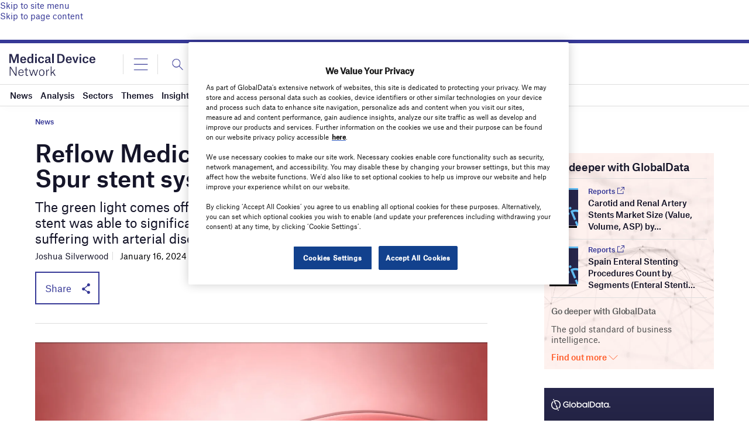

--- FILE ---
content_type: text/html; charset=utf-8
request_url: https://www.google.com/recaptcha/api2/anchor?ar=1&k=6LcqBjQUAAAAAOm0OoVcGhdeuwRaYeG44rfzGqtv&co=aHR0cHM6Ly93d3cubWVkaWNhbGRldmljZS1uZXR3b3JrLmNvbTo0NDM.&hl=en&v=PoyoqOPhxBO7pBk68S4YbpHZ&size=normal&anchor-ms=20000&execute-ms=30000&cb=8pmzmfntbxwr
body_size: 49348
content:
<!DOCTYPE HTML><html dir="ltr" lang="en"><head><meta http-equiv="Content-Type" content="text/html; charset=UTF-8">
<meta http-equiv="X-UA-Compatible" content="IE=edge">
<title>reCAPTCHA</title>
<style type="text/css">
/* cyrillic-ext */
@font-face {
  font-family: 'Roboto';
  font-style: normal;
  font-weight: 400;
  font-stretch: 100%;
  src: url(//fonts.gstatic.com/s/roboto/v48/KFO7CnqEu92Fr1ME7kSn66aGLdTylUAMa3GUBHMdazTgWw.woff2) format('woff2');
  unicode-range: U+0460-052F, U+1C80-1C8A, U+20B4, U+2DE0-2DFF, U+A640-A69F, U+FE2E-FE2F;
}
/* cyrillic */
@font-face {
  font-family: 'Roboto';
  font-style: normal;
  font-weight: 400;
  font-stretch: 100%;
  src: url(//fonts.gstatic.com/s/roboto/v48/KFO7CnqEu92Fr1ME7kSn66aGLdTylUAMa3iUBHMdazTgWw.woff2) format('woff2');
  unicode-range: U+0301, U+0400-045F, U+0490-0491, U+04B0-04B1, U+2116;
}
/* greek-ext */
@font-face {
  font-family: 'Roboto';
  font-style: normal;
  font-weight: 400;
  font-stretch: 100%;
  src: url(//fonts.gstatic.com/s/roboto/v48/KFO7CnqEu92Fr1ME7kSn66aGLdTylUAMa3CUBHMdazTgWw.woff2) format('woff2');
  unicode-range: U+1F00-1FFF;
}
/* greek */
@font-face {
  font-family: 'Roboto';
  font-style: normal;
  font-weight: 400;
  font-stretch: 100%;
  src: url(//fonts.gstatic.com/s/roboto/v48/KFO7CnqEu92Fr1ME7kSn66aGLdTylUAMa3-UBHMdazTgWw.woff2) format('woff2');
  unicode-range: U+0370-0377, U+037A-037F, U+0384-038A, U+038C, U+038E-03A1, U+03A3-03FF;
}
/* math */
@font-face {
  font-family: 'Roboto';
  font-style: normal;
  font-weight: 400;
  font-stretch: 100%;
  src: url(//fonts.gstatic.com/s/roboto/v48/KFO7CnqEu92Fr1ME7kSn66aGLdTylUAMawCUBHMdazTgWw.woff2) format('woff2');
  unicode-range: U+0302-0303, U+0305, U+0307-0308, U+0310, U+0312, U+0315, U+031A, U+0326-0327, U+032C, U+032F-0330, U+0332-0333, U+0338, U+033A, U+0346, U+034D, U+0391-03A1, U+03A3-03A9, U+03B1-03C9, U+03D1, U+03D5-03D6, U+03F0-03F1, U+03F4-03F5, U+2016-2017, U+2034-2038, U+203C, U+2040, U+2043, U+2047, U+2050, U+2057, U+205F, U+2070-2071, U+2074-208E, U+2090-209C, U+20D0-20DC, U+20E1, U+20E5-20EF, U+2100-2112, U+2114-2115, U+2117-2121, U+2123-214F, U+2190, U+2192, U+2194-21AE, U+21B0-21E5, U+21F1-21F2, U+21F4-2211, U+2213-2214, U+2216-22FF, U+2308-230B, U+2310, U+2319, U+231C-2321, U+2336-237A, U+237C, U+2395, U+239B-23B7, U+23D0, U+23DC-23E1, U+2474-2475, U+25AF, U+25B3, U+25B7, U+25BD, U+25C1, U+25CA, U+25CC, U+25FB, U+266D-266F, U+27C0-27FF, U+2900-2AFF, U+2B0E-2B11, U+2B30-2B4C, U+2BFE, U+3030, U+FF5B, U+FF5D, U+1D400-1D7FF, U+1EE00-1EEFF;
}
/* symbols */
@font-face {
  font-family: 'Roboto';
  font-style: normal;
  font-weight: 400;
  font-stretch: 100%;
  src: url(//fonts.gstatic.com/s/roboto/v48/KFO7CnqEu92Fr1ME7kSn66aGLdTylUAMaxKUBHMdazTgWw.woff2) format('woff2');
  unicode-range: U+0001-000C, U+000E-001F, U+007F-009F, U+20DD-20E0, U+20E2-20E4, U+2150-218F, U+2190, U+2192, U+2194-2199, U+21AF, U+21E6-21F0, U+21F3, U+2218-2219, U+2299, U+22C4-22C6, U+2300-243F, U+2440-244A, U+2460-24FF, U+25A0-27BF, U+2800-28FF, U+2921-2922, U+2981, U+29BF, U+29EB, U+2B00-2BFF, U+4DC0-4DFF, U+FFF9-FFFB, U+10140-1018E, U+10190-1019C, U+101A0, U+101D0-101FD, U+102E0-102FB, U+10E60-10E7E, U+1D2C0-1D2D3, U+1D2E0-1D37F, U+1F000-1F0FF, U+1F100-1F1AD, U+1F1E6-1F1FF, U+1F30D-1F30F, U+1F315, U+1F31C, U+1F31E, U+1F320-1F32C, U+1F336, U+1F378, U+1F37D, U+1F382, U+1F393-1F39F, U+1F3A7-1F3A8, U+1F3AC-1F3AF, U+1F3C2, U+1F3C4-1F3C6, U+1F3CA-1F3CE, U+1F3D4-1F3E0, U+1F3ED, U+1F3F1-1F3F3, U+1F3F5-1F3F7, U+1F408, U+1F415, U+1F41F, U+1F426, U+1F43F, U+1F441-1F442, U+1F444, U+1F446-1F449, U+1F44C-1F44E, U+1F453, U+1F46A, U+1F47D, U+1F4A3, U+1F4B0, U+1F4B3, U+1F4B9, U+1F4BB, U+1F4BF, U+1F4C8-1F4CB, U+1F4D6, U+1F4DA, U+1F4DF, U+1F4E3-1F4E6, U+1F4EA-1F4ED, U+1F4F7, U+1F4F9-1F4FB, U+1F4FD-1F4FE, U+1F503, U+1F507-1F50B, U+1F50D, U+1F512-1F513, U+1F53E-1F54A, U+1F54F-1F5FA, U+1F610, U+1F650-1F67F, U+1F687, U+1F68D, U+1F691, U+1F694, U+1F698, U+1F6AD, U+1F6B2, U+1F6B9-1F6BA, U+1F6BC, U+1F6C6-1F6CF, U+1F6D3-1F6D7, U+1F6E0-1F6EA, U+1F6F0-1F6F3, U+1F6F7-1F6FC, U+1F700-1F7FF, U+1F800-1F80B, U+1F810-1F847, U+1F850-1F859, U+1F860-1F887, U+1F890-1F8AD, U+1F8B0-1F8BB, U+1F8C0-1F8C1, U+1F900-1F90B, U+1F93B, U+1F946, U+1F984, U+1F996, U+1F9E9, U+1FA00-1FA6F, U+1FA70-1FA7C, U+1FA80-1FA89, U+1FA8F-1FAC6, U+1FACE-1FADC, U+1FADF-1FAE9, U+1FAF0-1FAF8, U+1FB00-1FBFF;
}
/* vietnamese */
@font-face {
  font-family: 'Roboto';
  font-style: normal;
  font-weight: 400;
  font-stretch: 100%;
  src: url(//fonts.gstatic.com/s/roboto/v48/KFO7CnqEu92Fr1ME7kSn66aGLdTylUAMa3OUBHMdazTgWw.woff2) format('woff2');
  unicode-range: U+0102-0103, U+0110-0111, U+0128-0129, U+0168-0169, U+01A0-01A1, U+01AF-01B0, U+0300-0301, U+0303-0304, U+0308-0309, U+0323, U+0329, U+1EA0-1EF9, U+20AB;
}
/* latin-ext */
@font-face {
  font-family: 'Roboto';
  font-style: normal;
  font-weight: 400;
  font-stretch: 100%;
  src: url(//fonts.gstatic.com/s/roboto/v48/KFO7CnqEu92Fr1ME7kSn66aGLdTylUAMa3KUBHMdazTgWw.woff2) format('woff2');
  unicode-range: U+0100-02BA, U+02BD-02C5, U+02C7-02CC, U+02CE-02D7, U+02DD-02FF, U+0304, U+0308, U+0329, U+1D00-1DBF, U+1E00-1E9F, U+1EF2-1EFF, U+2020, U+20A0-20AB, U+20AD-20C0, U+2113, U+2C60-2C7F, U+A720-A7FF;
}
/* latin */
@font-face {
  font-family: 'Roboto';
  font-style: normal;
  font-weight: 400;
  font-stretch: 100%;
  src: url(//fonts.gstatic.com/s/roboto/v48/KFO7CnqEu92Fr1ME7kSn66aGLdTylUAMa3yUBHMdazQ.woff2) format('woff2');
  unicode-range: U+0000-00FF, U+0131, U+0152-0153, U+02BB-02BC, U+02C6, U+02DA, U+02DC, U+0304, U+0308, U+0329, U+2000-206F, U+20AC, U+2122, U+2191, U+2193, U+2212, U+2215, U+FEFF, U+FFFD;
}
/* cyrillic-ext */
@font-face {
  font-family: 'Roboto';
  font-style: normal;
  font-weight: 500;
  font-stretch: 100%;
  src: url(//fonts.gstatic.com/s/roboto/v48/KFO7CnqEu92Fr1ME7kSn66aGLdTylUAMa3GUBHMdazTgWw.woff2) format('woff2');
  unicode-range: U+0460-052F, U+1C80-1C8A, U+20B4, U+2DE0-2DFF, U+A640-A69F, U+FE2E-FE2F;
}
/* cyrillic */
@font-face {
  font-family: 'Roboto';
  font-style: normal;
  font-weight: 500;
  font-stretch: 100%;
  src: url(//fonts.gstatic.com/s/roboto/v48/KFO7CnqEu92Fr1ME7kSn66aGLdTylUAMa3iUBHMdazTgWw.woff2) format('woff2');
  unicode-range: U+0301, U+0400-045F, U+0490-0491, U+04B0-04B1, U+2116;
}
/* greek-ext */
@font-face {
  font-family: 'Roboto';
  font-style: normal;
  font-weight: 500;
  font-stretch: 100%;
  src: url(//fonts.gstatic.com/s/roboto/v48/KFO7CnqEu92Fr1ME7kSn66aGLdTylUAMa3CUBHMdazTgWw.woff2) format('woff2');
  unicode-range: U+1F00-1FFF;
}
/* greek */
@font-face {
  font-family: 'Roboto';
  font-style: normal;
  font-weight: 500;
  font-stretch: 100%;
  src: url(//fonts.gstatic.com/s/roboto/v48/KFO7CnqEu92Fr1ME7kSn66aGLdTylUAMa3-UBHMdazTgWw.woff2) format('woff2');
  unicode-range: U+0370-0377, U+037A-037F, U+0384-038A, U+038C, U+038E-03A1, U+03A3-03FF;
}
/* math */
@font-face {
  font-family: 'Roboto';
  font-style: normal;
  font-weight: 500;
  font-stretch: 100%;
  src: url(//fonts.gstatic.com/s/roboto/v48/KFO7CnqEu92Fr1ME7kSn66aGLdTylUAMawCUBHMdazTgWw.woff2) format('woff2');
  unicode-range: U+0302-0303, U+0305, U+0307-0308, U+0310, U+0312, U+0315, U+031A, U+0326-0327, U+032C, U+032F-0330, U+0332-0333, U+0338, U+033A, U+0346, U+034D, U+0391-03A1, U+03A3-03A9, U+03B1-03C9, U+03D1, U+03D5-03D6, U+03F0-03F1, U+03F4-03F5, U+2016-2017, U+2034-2038, U+203C, U+2040, U+2043, U+2047, U+2050, U+2057, U+205F, U+2070-2071, U+2074-208E, U+2090-209C, U+20D0-20DC, U+20E1, U+20E5-20EF, U+2100-2112, U+2114-2115, U+2117-2121, U+2123-214F, U+2190, U+2192, U+2194-21AE, U+21B0-21E5, U+21F1-21F2, U+21F4-2211, U+2213-2214, U+2216-22FF, U+2308-230B, U+2310, U+2319, U+231C-2321, U+2336-237A, U+237C, U+2395, U+239B-23B7, U+23D0, U+23DC-23E1, U+2474-2475, U+25AF, U+25B3, U+25B7, U+25BD, U+25C1, U+25CA, U+25CC, U+25FB, U+266D-266F, U+27C0-27FF, U+2900-2AFF, U+2B0E-2B11, U+2B30-2B4C, U+2BFE, U+3030, U+FF5B, U+FF5D, U+1D400-1D7FF, U+1EE00-1EEFF;
}
/* symbols */
@font-face {
  font-family: 'Roboto';
  font-style: normal;
  font-weight: 500;
  font-stretch: 100%;
  src: url(//fonts.gstatic.com/s/roboto/v48/KFO7CnqEu92Fr1ME7kSn66aGLdTylUAMaxKUBHMdazTgWw.woff2) format('woff2');
  unicode-range: U+0001-000C, U+000E-001F, U+007F-009F, U+20DD-20E0, U+20E2-20E4, U+2150-218F, U+2190, U+2192, U+2194-2199, U+21AF, U+21E6-21F0, U+21F3, U+2218-2219, U+2299, U+22C4-22C6, U+2300-243F, U+2440-244A, U+2460-24FF, U+25A0-27BF, U+2800-28FF, U+2921-2922, U+2981, U+29BF, U+29EB, U+2B00-2BFF, U+4DC0-4DFF, U+FFF9-FFFB, U+10140-1018E, U+10190-1019C, U+101A0, U+101D0-101FD, U+102E0-102FB, U+10E60-10E7E, U+1D2C0-1D2D3, U+1D2E0-1D37F, U+1F000-1F0FF, U+1F100-1F1AD, U+1F1E6-1F1FF, U+1F30D-1F30F, U+1F315, U+1F31C, U+1F31E, U+1F320-1F32C, U+1F336, U+1F378, U+1F37D, U+1F382, U+1F393-1F39F, U+1F3A7-1F3A8, U+1F3AC-1F3AF, U+1F3C2, U+1F3C4-1F3C6, U+1F3CA-1F3CE, U+1F3D4-1F3E0, U+1F3ED, U+1F3F1-1F3F3, U+1F3F5-1F3F7, U+1F408, U+1F415, U+1F41F, U+1F426, U+1F43F, U+1F441-1F442, U+1F444, U+1F446-1F449, U+1F44C-1F44E, U+1F453, U+1F46A, U+1F47D, U+1F4A3, U+1F4B0, U+1F4B3, U+1F4B9, U+1F4BB, U+1F4BF, U+1F4C8-1F4CB, U+1F4D6, U+1F4DA, U+1F4DF, U+1F4E3-1F4E6, U+1F4EA-1F4ED, U+1F4F7, U+1F4F9-1F4FB, U+1F4FD-1F4FE, U+1F503, U+1F507-1F50B, U+1F50D, U+1F512-1F513, U+1F53E-1F54A, U+1F54F-1F5FA, U+1F610, U+1F650-1F67F, U+1F687, U+1F68D, U+1F691, U+1F694, U+1F698, U+1F6AD, U+1F6B2, U+1F6B9-1F6BA, U+1F6BC, U+1F6C6-1F6CF, U+1F6D3-1F6D7, U+1F6E0-1F6EA, U+1F6F0-1F6F3, U+1F6F7-1F6FC, U+1F700-1F7FF, U+1F800-1F80B, U+1F810-1F847, U+1F850-1F859, U+1F860-1F887, U+1F890-1F8AD, U+1F8B0-1F8BB, U+1F8C0-1F8C1, U+1F900-1F90B, U+1F93B, U+1F946, U+1F984, U+1F996, U+1F9E9, U+1FA00-1FA6F, U+1FA70-1FA7C, U+1FA80-1FA89, U+1FA8F-1FAC6, U+1FACE-1FADC, U+1FADF-1FAE9, U+1FAF0-1FAF8, U+1FB00-1FBFF;
}
/* vietnamese */
@font-face {
  font-family: 'Roboto';
  font-style: normal;
  font-weight: 500;
  font-stretch: 100%;
  src: url(//fonts.gstatic.com/s/roboto/v48/KFO7CnqEu92Fr1ME7kSn66aGLdTylUAMa3OUBHMdazTgWw.woff2) format('woff2');
  unicode-range: U+0102-0103, U+0110-0111, U+0128-0129, U+0168-0169, U+01A0-01A1, U+01AF-01B0, U+0300-0301, U+0303-0304, U+0308-0309, U+0323, U+0329, U+1EA0-1EF9, U+20AB;
}
/* latin-ext */
@font-face {
  font-family: 'Roboto';
  font-style: normal;
  font-weight: 500;
  font-stretch: 100%;
  src: url(//fonts.gstatic.com/s/roboto/v48/KFO7CnqEu92Fr1ME7kSn66aGLdTylUAMa3KUBHMdazTgWw.woff2) format('woff2');
  unicode-range: U+0100-02BA, U+02BD-02C5, U+02C7-02CC, U+02CE-02D7, U+02DD-02FF, U+0304, U+0308, U+0329, U+1D00-1DBF, U+1E00-1E9F, U+1EF2-1EFF, U+2020, U+20A0-20AB, U+20AD-20C0, U+2113, U+2C60-2C7F, U+A720-A7FF;
}
/* latin */
@font-face {
  font-family: 'Roboto';
  font-style: normal;
  font-weight: 500;
  font-stretch: 100%;
  src: url(//fonts.gstatic.com/s/roboto/v48/KFO7CnqEu92Fr1ME7kSn66aGLdTylUAMa3yUBHMdazQ.woff2) format('woff2');
  unicode-range: U+0000-00FF, U+0131, U+0152-0153, U+02BB-02BC, U+02C6, U+02DA, U+02DC, U+0304, U+0308, U+0329, U+2000-206F, U+20AC, U+2122, U+2191, U+2193, U+2212, U+2215, U+FEFF, U+FFFD;
}
/* cyrillic-ext */
@font-face {
  font-family: 'Roboto';
  font-style: normal;
  font-weight: 900;
  font-stretch: 100%;
  src: url(//fonts.gstatic.com/s/roboto/v48/KFO7CnqEu92Fr1ME7kSn66aGLdTylUAMa3GUBHMdazTgWw.woff2) format('woff2');
  unicode-range: U+0460-052F, U+1C80-1C8A, U+20B4, U+2DE0-2DFF, U+A640-A69F, U+FE2E-FE2F;
}
/* cyrillic */
@font-face {
  font-family: 'Roboto';
  font-style: normal;
  font-weight: 900;
  font-stretch: 100%;
  src: url(//fonts.gstatic.com/s/roboto/v48/KFO7CnqEu92Fr1ME7kSn66aGLdTylUAMa3iUBHMdazTgWw.woff2) format('woff2');
  unicode-range: U+0301, U+0400-045F, U+0490-0491, U+04B0-04B1, U+2116;
}
/* greek-ext */
@font-face {
  font-family: 'Roboto';
  font-style: normal;
  font-weight: 900;
  font-stretch: 100%;
  src: url(//fonts.gstatic.com/s/roboto/v48/KFO7CnqEu92Fr1ME7kSn66aGLdTylUAMa3CUBHMdazTgWw.woff2) format('woff2');
  unicode-range: U+1F00-1FFF;
}
/* greek */
@font-face {
  font-family: 'Roboto';
  font-style: normal;
  font-weight: 900;
  font-stretch: 100%;
  src: url(//fonts.gstatic.com/s/roboto/v48/KFO7CnqEu92Fr1ME7kSn66aGLdTylUAMa3-UBHMdazTgWw.woff2) format('woff2');
  unicode-range: U+0370-0377, U+037A-037F, U+0384-038A, U+038C, U+038E-03A1, U+03A3-03FF;
}
/* math */
@font-face {
  font-family: 'Roboto';
  font-style: normal;
  font-weight: 900;
  font-stretch: 100%;
  src: url(//fonts.gstatic.com/s/roboto/v48/KFO7CnqEu92Fr1ME7kSn66aGLdTylUAMawCUBHMdazTgWw.woff2) format('woff2');
  unicode-range: U+0302-0303, U+0305, U+0307-0308, U+0310, U+0312, U+0315, U+031A, U+0326-0327, U+032C, U+032F-0330, U+0332-0333, U+0338, U+033A, U+0346, U+034D, U+0391-03A1, U+03A3-03A9, U+03B1-03C9, U+03D1, U+03D5-03D6, U+03F0-03F1, U+03F4-03F5, U+2016-2017, U+2034-2038, U+203C, U+2040, U+2043, U+2047, U+2050, U+2057, U+205F, U+2070-2071, U+2074-208E, U+2090-209C, U+20D0-20DC, U+20E1, U+20E5-20EF, U+2100-2112, U+2114-2115, U+2117-2121, U+2123-214F, U+2190, U+2192, U+2194-21AE, U+21B0-21E5, U+21F1-21F2, U+21F4-2211, U+2213-2214, U+2216-22FF, U+2308-230B, U+2310, U+2319, U+231C-2321, U+2336-237A, U+237C, U+2395, U+239B-23B7, U+23D0, U+23DC-23E1, U+2474-2475, U+25AF, U+25B3, U+25B7, U+25BD, U+25C1, U+25CA, U+25CC, U+25FB, U+266D-266F, U+27C0-27FF, U+2900-2AFF, U+2B0E-2B11, U+2B30-2B4C, U+2BFE, U+3030, U+FF5B, U+FF5D, U+1D400-1D7FF, U+1EE00-1EEFF;
}
/* symbols */
@font-face {
  font-family: 'Roboto';
  font-style: normal;
  font-weight: 900;
  font-stretch: 100%;
  src: url(//fonts.gstatic.com/s/roboto/v48/KFO7CnqEu92Fr1ME7kSn66aGLdTylUAMaxKUBHMdazTgWw.woff2) format('woff2');
  unicode-range: U+0001-000C, U+000E-001F, U+007F-009F, U+20DD-20E0, U+20E2-20E4, U+2150-218F, U+2190, U+2192, U+2194-2199, U+21AF, U+21E6-21F0, U+21F3, U+2218-2219, U+2299, U+22C4-22C6, U+2300-243F, U+2440-244A, U+2460-24FF, U+25A0-27BF, U+2800-28FF, U+2921-2922, U+2981, U+29BF, U+29EB, U+2B00-2BFF, U+4DC0-4DFF, U+FFF9-FFFB, U+10140-1018E, U+10190-1019C, U+101A0, U+101D0-101FD, U+102E0-102FB, U+10E60-10E7E, U+1D2C0-1D2D3, U+1D2E0-1D37F, U+1F000-1F0FF, U+1F100-1F1AD, U+1F1E6-1F1FF, U+1F30D-1F30F, U+1F315, U+1F31C, U+1F31E, U+1F320-1F32C, U+1F336, U+1F378, U+1F37D, U+1F382, U+1F393-1F39F, U+1F3A7-1F3A8, U+1F3AC-1F3AF, U+1F3C2, U+1F3C4-1F3C6, U+1F3CA-1F3CE, U+1F3D4-1F3E0, U+1F3ED, U+1F3F1-1F3F3, U+1F3F5-1F3F7, U+1F408, U+1F415, U+1F41F, U+1F426, U+1F43F, U+1F441-1F442, U+1F444, U+1F446-1F449, U+1F44C-1F44E, U+1F453, U+1F46A, U+1F47D, U+1F4A3, U+1F4B0, U+1F4B3, U+1F4B9, U+1F4BB, U+1F4BF, U+1F4C8-1F4CB, U+1F4D6, U+1F4DA, U+1F4DF, U+1F4E3-1F4E6, U+1F4EA-1F4ED, U+1F4F7, U+1F4F9-1F4FB, U+1F4FD-1F4FE, U+1F503, U+1F507-1F50B, U+1F50D, U+1F512-1F513, U+1F53E-1F54A, U+1F54F-1F5FA, U+1F610, U+1F650-1F67F, U+1F687, U+1F68D, U+1F691, U+1F694, U+1F698, U+1F6AD, U+1F6B2, U+1F6B9-1F6BA, U+1F6BC, U+1F6C6-1F6CF, U+1F6D3-1F6D7, U+1F6E0-1F6EA, U+1F6F0-1F6F3, U+1F6F7-1F6FC, U+1F700-1F7FF, U+1F800-1F80B, U+1F810-1F847, U+1F850-1F859, U+1F860-1F887, U+1F890-1F8AD, U+1F8B0-1F8BB, U+1F8C0-1F8C1, U+1F900-1F90B, U+1F93B, U+1F946, U+1F984, U+1F996, U+1F9E9, U+1FA00-1FA6F, U+1FA70-1FA7C, U+1FA80-1FA89, U+1FA8F-1FAC6, U+1FACE-1FADC, U+1FADF-1FAE9, U+1FAF0-1FAF8, U+1FB00-1FBFF;
}
/* vietnamese */
@font-face {
  font-family: 'Roboto';
  font-style: normal;
  font-weight: 900;
  font-stretch: 100%;
  src: url(//fonts.gstatic.com/s/roboto/v48/KFO7CnqEu92Fr1ME7kSn66aGLdTylUAMa3OUBHMdazTgWw.woff2) format('woff2');
  unicode-range: U+0102-0103, U+0110-0111, U+0128-0129, U+0168-0169, U+01A0-01A1, U+01AF-01B0, U+0300-0301, U+0303-0304, U+0308-0309, U+0323, U+0329, U+1EA0-1EF9, U+20AB;
}
/* latin-ext */
@font-face {
  font-family: 'Roboto';
  font-style: normal;
  font-weight: 900;
  font-stretch: 100%;
  src: url(//fonts.gstatic.com/s/roboto/v48/KFO7CnqEu92Fr1ME7kSn66aGLdTylUAMa3KUBHMdazTgWw.woff2) format('woff2');
  unicode-range: U+0100-02BA, U+02BD-02C5, U+02C7-02CC, U+02CE-02D7, U+02DD-02FF, U+0304, U+0308, U+0329, U+1D00-1DBF, U+1E00-1E9F, U+1EF2-1EFF, U+2020, U+20A0-20AB, U+20AD-20C0, U+2113, U+2C60-2C7F, U+A720-A7FF;
}
/* latin */
@font-face {
  font-family: 'Roboto';
  font-style: normal;
  font-weight: 900;
  font-stretch: 100%;
  src: url(//fonts.gstatic.com/s/roboto/v48/KFO7CnqEu92Fr1ME7kSn66aGLdTylUAMa3yUBHMdazQ.woff2) format('woff2');
  unicode-range: U+0000-00FF, U+0131, U+0152-0153, U+02BB-02BC, U+02C6, U+02DA, U+02DC, U+0304, U+0308, U+0329, U+2000-206F, U+20AC, U+2122, U+2191, U+2193, U+2212, U+2215, U+FEFF, U+FFFD;
}

</style>
<link rel="stylesheet" type="text/css" href="https://www.gstatic.com/recaptcha/releases/PoyoqOPhxBO7pBk68S4YbpHZ/styles__ltr.css">
<script nonce="4a41xmPi9heCXYU3FEZxLw" type="text/javascript">window['__recaptcha_api'] = 'https://www.google.com/recaptcha/api2/';</script>
<script type="text/javascript" src="https://www.gstatic.com/recaptcha/releases/PoyoqOPhxBO7pBk68S4YbpHZ/recaptcha__en.js" nonce="4a41xmPi9heCXYU3FEZxLw">
      
    </script></head>
<body><div id="rc-anchor-alert" class="rc-anchor-alert"></div>
<input type="hidden" id="recaptcha-token" value="[base64]">
<script type="text/javascript" nonce="4a41xmPi9heCXYU3FEZxLw">
      recaptcha.anchor.Main.init("[\x22ainput\x22,[\x22bgdata\x22,\x22\x22,\[base64]/[base64]/[base64]/[base64]/[base64]/[base64]/[base64]/[base64]/[base64]/[base64]\\u003d\x22,\[base64]\\u003d\\u003d\x22,\x22w5pDAF9cHsOsNcKLDC9pKXDDpXXClw4Ow4vDgcKlwrNIbDrCm1h+PsKJw4rCiDLCv3bCocKHbsKiwpElAMKnAEhLw6xeEMObJz5ewq3DsUggYGhnw6HDvkIYwoIlw60kQEICdMKLw6Vtw7tWTcKjw5UPKMKdOcKHKArDo8OmeQN/[base64]/[base64]/Dvh/[base64]/DlsKyw7bDtyrCncOww5pvEnzDhklvw69DZkfCiRrDjcOmVGZYS8KHBsKuwo/Dqn5/w6zCkj7DvBzDiMOkwpMyf3/[base64]/DmUd4w6MCR8Kfwq3DhMOdI8OwwpnCisKBHkPCgm/[base64]/Dnz/CjzvDmzYDwpIuwpXDhxzDmglrIsOQw5jDsxjDuMK0aW7ChQlQw6vCncOZwoo6wrAuaMK8wrnClMKqeXptW27CiA0aw48Uwp5KQsKbw6/DjMKLw7YCw4ZzAmIgFEDCg8OvfgXDicOyAsKEXzrDnMONw67DicKJLsOXwphZVDISw7bDv8O8Xw7CqsOcw7DDkMOQwoQsbMK/RF46LX90AsOLe8KWdcKJXznCsRnDqcOjw6RkQCbDisONw4rDuTYDWMONwqV1w5prw6sTwpvCiXpMbSfDjFbDg8KXT8K4wql+wo/[base64]/U8KNwr9aG8KLaTjCmU4ww6JWwrTDlcOSw7bCj1nCosK9BsKTwoXCk8KPfiPDmsKuwqbCvD/[base64]/[base64]/Do8Oww452QcKCwoddwp7DrBfDtC8nw6sww5AkwqvDgihFw6sOaMK4fRhhdSvDhcK5RQPCvMOnwo9swpJow4LCpcOiw6NvfcOIw4Q/eTLCgcKEw6s2w54wccOJwpluLcKkw4LCgVjDl1TCh8OqwqF+IFsEw6hAX8KSc0EnwrcoPMKVwovCrHxtE8K6ZcK7JcKtMsOcbTfDnHrClsK0RMKuUWRKw7kgOwHDucO3wqsOdcOFK8Kxw67Co1/[base64]/ThnDucKIw6HDt8O5w4Rkwr5tBw7CghXDjBVzwqvDlHYnLU/DjnN4XT9gw5XDtcKXw4Nxw5zCocOzEsO4OsK+PcKEERFRwqLDvTvCnRvCoQjDs3DChcK/CMO0cEkcKEl1FsOUwpdBw5RUUsKEwrLDu0omWmYqw4vDiEBLVRnChQIDwq7CuyEMK8KCScOpw4LDtBNvw50Qw7bCn8Kow5zCuDgPwod4w6F6wpPDuhRGw40qBiE0wpszDcOBwrzDhUYfw4szO8ORwqXClcOwwqvClWJ/aF4yCwvCq8OgfH3DlhRhWcOeHMOew48Yw53Dk8O7JkVlS8KiJ8ORbcODw6I6wprCo8OuHsKnD8O/wopkVhQ3w4N9woU3YgNbQwzCpMKMNFfDtsKYw47CuBLDvcO4wrjDkhxKTRQ5wpbDtcKrADoew78VbxJ5IjDDqCAaworCosO6Fnk5ZkFSw6jDvCvDnj/[base64]/DksK7Az8lf0RgS2paSS1Hw6V6wpTCiT4yw5VTw58xwoU7w5IRw6gRwqc/w73Drw3CmgZrw4LDvV4PLyEZelg5wodHNRlQXm3Ch8KKw7nDrWvCk2TDpA/DlFsqLFdJV8OywoDDhgZKRMOow51Uw7jDpsOkw4ZbwrJkPsORA8KaGzHCo8Kyw5dvJcKsw7R7wrrCrnjDtMOSC0bCtFgKQwTDpMOKTcK0w4szwoLDlMO1w6PCssKGN8O7wpZyw5rCmivDssORw5PDlcKbwok3wqxbR05Pwrd0BcOpDcOnwpQzw4jCucOpw6M/MgjCgcORw7jDsAHDv8KhBsOVw7DDlMO/w4nDm8O2w7fDgzYDOkYnGsOibirCuhfCtlosflUiasOww7DDvMKTc8K4w5oLLcKiRcK7wpwww5VTQMK+wporwoTDuwckAFpHwrnCr03DkcKSF07CvMKgwqE/wrvCkyHDukMMw5AMWcKMw6Uiw44jMmHDjcOyw5E4w6XDuhnCn1xKNGfDsMO4EQwcwpcHwq5laSnDgBTDh8Kqw6Esw5fDuEw7wrU3woNBHU/CgcKYwq4VwoYUw5dPw59Sw7JRwrQZTDA6woPCrBnCr8OewoDCu0R9BcKSw4XCmMO2F1pLFRDCgsOAVCXDvcKodcKvwq/Dui9eJMOgwrM0AcOiw7xFF8OQEMKHQDB7wqvDpcKlwq3Ch1t2woRqwprClDfDnMKTa0F3wpFPwr9TADXCpMOQdEzCqAMIwoVXw4EYV8OXfS8dw6nCnsKyM8K9w7JPw5ZpXRwvXm3DgXUkXcOoT3HDtsKVYMOZeU4bCsOsE8KZw5/DnjbDs8OSwpQTw5J9PExyw63Cjg5oGsO/wolkwpfCl8KJUmkLw6jCr25Jw6zDkyBYGVfCpnfDvsOOSGB9w6/CuMOSw54uw6rDl3jCh0zCg2/DsFoPCRfDjcKIw5VTD8KhSgJMw78pwqwow73CrFI6MsOYwpbDscKKwpzCu8KLFsKpHcO/[base64]/DuVTCg3/CtQMRw5J9w6/DtMKCwr/CtMKPw6HDlUzChcKsLXTCusOXZ8Omw5QAL8OTNcOpw6UtwrE8dBzClznDsEx/ZsKwB2fCpAHDp3AMRAhxw4Amw4ZQwoQtw5bDilDDu8K5w48mesKpA0zCkwwJwrrDgcOSXWl7a8O7E8O8SkbDjMKnLj1xw68yEsKST8KJZ01HZ8K6wpbDpkcswq0jwpfCpEHCky3CsQUOYFDCpcO1wpPCtMORTm/CgcORbSEsEV4qw4nCrcKKNMKpExDCkcOwByNcWSghw4YUfcKgwp/CnMORwqdlQ8OiHFcMw5PCoy9cXMKZwofCrHsgRxxYw5XDv8KDGMOzw5HCiSxdOsKZYnjDtU7CngQ/[base64]/woPDv8Ogw5dUfMKFwrvCtMOHdcKtw7jDosKgwpPDrxYpEsKKw4VGw55aYcKWwpvClcOVbQ7CnsKUWifCqMOwXzjClsOjwqPClkfCpxDCosOUwp0bw6rCssOtbUnDny/CvVbCn8Orw6fDsU7DqnEmw5g5PsOUBMOjw7rDlSbDp0/DoxjCiRpxJAY+wpkpw57DhSIxWcK0CsOZw5FVXDURwpImW2HDny/DgMKKw73DocKgw7cowoNZwolIeMOcw7UZw6rDksOew68Fw4vCqMK8Q8O4bMOlXsOVLxEDwpgfw51TZcOfwpgec1jDoMKZFsONRTLChsK/wonDlAXDrsKuw7BNw4kywqYTwoXDoG9jfcKUKhkhBsK6w5IpLBAgw4DCgwHCrmN/w53DlFPDqEHCuVd7w4U7wqzDn2BVKD/DvV3ChsKfw51Kw5FENcK8w6jDiV3DpsKOwpkdw4vCkMOAw4zCoXvDu8K4w7EAa8OLbTXCjsO4w4lgZ3hzw541UsO/wp3CvVHDq8OSw7jCrRbCo8OfYlHDrXbCnzHCrhxNP8KZb8OrYcKODMOIw7NCd8KbcWVLwoJxHcKOw5XDiRdePzkicXMDw6LDhsKfw4RoaMOnNj4UUyAjdMKjEgh+LAYeKTR9w5cSB8OxwrQMwoHDrcKOwodeYHoUEMKlw65Awo/[base64]/[base64]/Cll4PDmLCo8K2D8KGw7vDkkoowoEMw5kUwpfDjBU+wq/DvcOLw79DwoDDgcOaw5tIV8KGwqzDpTkVQMKWNcOBCR5Mw6UDVmLDucKeb8KAw7UbQMKlYFLDj2DCqMKYwo/Cu8KYwptUP8K/[base64]/[base64]/wpDCvcKbwrs4SMK7dknDqcKhXcKsY8OCwqjDnSJuwolIwrMPUsKGLzfDicKzw4jDp2fDucOxwo7CnMK0bRA2w4LCksKpwrPDtUN7w6h7UcOMw6EhCMOEwpc1wpZlXFpkbgPDiRh2OWpyw4xww6zDpsKFwqPDoyZUwr9kwrg1HF85wo3DiMOEAcORR8KAaMKvdzATwot/w7XDgHLDuxzCmHUQJsOAwqBZTcOtwoxzwqzDoVLDoW8hwq/DmsK8w77CjMOUS8Otwo7Dk8KZwpxiYMKQVA9vw4HCucORwq7CglsOBxENN8KbBlDChcK0eAHCjcOpw7TDmsKnwpvCq8OTbMKtwqTDnMO3MsKGGsKDw5AWSGTDvGVxS8O7w6jDmMKrBMOPS8Kkwr4NShvDvg/DgA8ffS8gKXk3EAA4wrMvwqBXwqnCl8OkJ8Khw6/[base64]/RW7DjCBfNsORWCPDq8O4wq94OCsowpkXwqUYKn/CrcKBcCtXMU0hwpHDs8OQPzPCoFfCq38GZMOYUMKvwrsIwrvClsOzw4HCgsOFw6kdM8KVwrFFGsKTw4/Cmh/CgsKPwrjDgXgIw5zDnkjCrzTCk8KOJSnDsXF9w67CgFQKw4DDo8K0w6XDvzfCgMO4w69dwrLDqX3Cj8KCfC8Nw57DjDbDnMOsVcKPacK6L0jDqA1BLsOJbMOFC03Cj8O6w7M1HUbCrhkbW8KVwrLDncKBMMK9MsOxPcKvw5vCok/DukzDusKvbsKhwqF2wpvCg0pddmjDj0vCo3Z/V0lFwqDDrF/CrsOGCzvDmsKLe8KGXsKAUWHDj8KGwqLDtsKOLzDCiybDmDUSwofCgcKew4XDi8KvwoBhRTvCgcKjw7JdE8ORw4fDrSnDpsOAwrjCi0h8Y8OMwooFI8KNwqLCkFZcOF/CoEgTw5/DuMKqw4sNfBfCjEtSw6jCu1UpJkHDpktCYcOMwodOIcOYYypQw4nClsKXw7jCh8OIw6XDoH7DtcOJwqzCtlzDtcKiw7TCjMKbwrJQNGbCm8KGw7/Dp8KaKjsAWl7Dq8ONwokSccOAIsOnw6oTJMKGwoZdw4XCvcOhw73DqcKkwrvCu3zDgw/CoX/DuMOYWMOKdcOsLsKuwrXDt8OMdXDCu0Jswp8ZwpIGwqrDh8KZwr5swpvCi3FxVlI9wpsTw73DtgjCvBBVwoPCkj1xE3DDmFZIworCsm3DkMOnQzw/O8OrwrbCtsKAw7wBbsK1w6jCihXDpSvDvgAEw7Zrb3EHw59nwoBZw58hMsKVaSPDr8O0RQPDoELCqQjDmMKWTQ4fw5LCtsOtbhXDscKDYsKTwpAyUcO+w7BqQX59UhQCwpPDpMOkc8K9w7HDosO/fcOPw5RhBcOiJHPCi1rDqTfCosKXwp3Chw0/wphHDsKHMsKkDsKeI8OHQRbDt8OXwow8HR7Dtx9Pw4DCkQ5Dw7cYVnlqwq0mwoBNwq3ChsKeeMO3cx4owqk9CsK4w53CgcOLdjvCr103wqUmwprDtcKcQ1TClsK/[base64]/DtcOHa8O3OsKgw6/Ck8KqwrMew5bDs8KmO8O8w6p8w599YTUPIjgwwoPCocOZBF3DhsKBE8KMFsKHCV/[base64]/Cp8K4VsKRwqsQISsrIMOWw6pUL8OawqfCmQDClMKgGyTCiXTDqMODJ8KEw5TDmsKqw7Myw4Mqw60Kw6BSw4fDiUwVw7rDgMOkMkcKw54Wwo9Ew5Izw4cTDsO5wqPDuwBARMKJC8O9w7TDp8KQFDbCpW/Cp8OFJcKAfEDCtcOvwo3DlMOZQnnCqnwUwrQ6wpfCmF8MwqM8XV7DpMKKGcOKwqjCohYPwqgECyfCtALCmhAlFsKjcDTDrWTDgkXDu8O8e8KqdBvCisOWBXkRXsKtKGvDrsK3FcOBQ8OBwrgbbwPDisKLPcOMF8K/wrnDt8KJw4XDt2PCgQMqPcOtekLDlMK/w6kowr/[base64]/CsE48P8KvWcOWOTNhPyLDhVo1w5cJwrHCs2ZXwpIXw7t/[base64]/UkHDgsKRw5NIfyzDr8Ovw4PDhMO4w6FkEk/CoTTChsK2DGVADsOEK8K6w47CscKXGVQBw50Gw43DmMO8dMK1f8KWwqw9Zl/DvngZQ8Oaw5Ryw4HDmsOyQcK4wrvCsQBZQznDssK9wqjDqjvChMO+P8OjDMOaQS/DlcOhwpnDiMOzwpzDrsK/EyvDqBdMwoIkdsKRYMOjDi/ChjEAURgIw7bCsWIdczB/ZcKIJcK7wqc1wr5SZcOoEC7DkwDDhMKXUGvDviFmFcKrwobCtlDDmcKYw6J/cAbCkcOhw4DDg08jw5zDn3bDpcOMw47CnR3DnFHDvMKEw6hyD8OHGcK0w648flHCmGw7a8Owwq02wojDjD/Du0XDoMO3wrfCjlPDrcKPw4XDrcKTZ3xPT8KhwoTCrsOMZHzDm3vCm8KIWFLCmcKUeMOBwpXDhVPDksOEw67Ckishw71cw73CrMOdw67CoEFPIy3DmnjCuMKYHsK1YwNLYlcsYsKiwqFtwpfCn2U3w7Vdwrp3EkUjw5ohGgPCl3HDlQVow61Vw7vDuMKTeMK4UA8bwr/DrcO7HB9Kwpcow7ZoXxvDssOXw7UKXsO1wqnDkyZQG8Ouwp7Dnmt8woxtI8OBc2jCgH/DgMKRw5R6wqzCtMKsw7jDosKlflDCk8KIwoxGHsO/w6HDoWERwrEeGDQCwrBNw5fDkcO7dzQVw4h2w5XDpsKVHcKew75Xw6EHCcKywoohwpHDjDBQCB9tw5kXw7jDpcK1wofDrmwywoVPw4bDgGnDhcOCwpA8EcOXDxbCgHchXlrDjMOzLsKAw6FhYGjCq0Q2fMOHw7zCjMKhw6rCpsK/wprCr8O/Dj/CpsKRUcKWwq/CrzZdEMO4w67DhMKkwqnCnhnCj8O3NBJKNsOWSMO5YDxtI8O7DiXCpcKdIDIBw509dGdowqHCvMKVw4bDoMOKHBNZwrFWwpMlw5DCgCQnwppaw6TCu8OUSsKJw7bCoXDCosKBbzAzfMKEw7HChmUZZAHDq3zDszxXwpbDnsKsQRzDoTgBDMO3woDDj2jDgsKMwrd/w7xOAhR0AH1Tw5HCh8K1wplpJUjDlzfDq8Oow4jDsSPDrcO4OgXDvsK2I8KYRMKMwqfCgALCtcK/w7nCnT7Dm8O5w4XDvsO3w7Rtw4V0QcO7enbCo8KlwrLDknnCvsKZwrjDjA0DY8OSw5TDolTCmlTCucOvPk3Dm0fDjMObXVvCoHYIQcKGwqbDjSUbUjfDsMKSw743DWcQwrjCiB/DpmUsB3E4wpLDtTkiHVNlOiLChXJlw5LDmn7Clx/DncKewqLCnW4ewrYTXMOtw5TCoMKvwoXDkRgSw5Fxw7nDvMKwJ34bwqbDuMOPwrnCui/DkcOrOTFtwqdATxIlwp3DgxAsw5FYw44dVcK7dAYPwrdadMOjw7QINcKHwp7DvcOBwrsUw4bCicO0RcKHwojDhsOMIcOpU8Kew4Adw4jCn2J7FW3DlwszAEfDjcK1wrbCh8OjwqTCnMKawo/CkF95w4nDuMKIw7/DqRp9MMOUVggQURHDkTfDuGvChMKfcsKmTjURPsOBw6h3dcKqNsK7wqBNRsKTwoDDqMO6wpUaWi05Xmh9wrDCiAZZLcKaIXvDscOqf0XDly3CksONw7oBw7vCksOAwpEhKsKfw7cCw43CszvCj8KDw5Ywb8OaRTbDmcOTGgMTw7pNQ2/ClcKMw5zDj8KPw7UGfsO7JWEBwrotw6tywoXCkW4iG8OGw77DgsK5w6jCt8KdwqPDkSErw7vCi8OEw7RnKMKKwqV8w7XDkkrDhMKew5fDuiQow5cTwo/[base64]/SHHCmcOPw53DiCJ6L8KRwqUmwrFASsOKBcKBwoRAKHAAKsKFwpnDsgDCkREewrd1wo3CvsKEw5o9TnfDoENKw6A8w63DrcKKaGoLwpPCoDACOFFXw5HCm8K/NMO/w67Dh8K3w6/Dl8KPw7k2wqFKGzlVc8KtwqvDgwMcw7vDisK2OMOHw6HDhMKUwq7Dv8O1wr/DocKWwqXCkx7DkW7CtMKLw5tKZsOswr4DNFDDvyMvHivDkcOvUcKsSsOtw6DDpyNZdMKXFWnDmsK2DcKjw7NYwoNmwptUPsKAwqVsdsOBWARJwqhww6jDvTHDpnADN3TCq13CrDtjwrlMwqzDklpJw4DDmcKHw74oAQfCvUnDk8ORcEnDkMO/w7dOPcO/[base64]/CvcOCwoJTwrgvwr01wrPCsATDocOQXR/[base64]/DpMOEfsKHWcKlDMO7FMO8Z8OtLcOCw5PDmSIWScKcXHAhw7jCvzPCicO2wpnCkBTDiSx6w60Rwo3CoEcqwpTCpsK0w6rDnkfDrinDlRrCpBJGw5/CnhcXKcKuARbDvMOkBMKkw4zCizdIYsKhPXPCo0/ClSoVwotDw5nCqRnDuFHDlFfCglQlTMO1LsK0IcOkQybDjsOsw6hQw5nDkMOVw4vCvcOowrXCusOAwp7DhcOcw7A7VFZ1aHPCjcKQFzl5woIwwr0zwpzCgCLCpcOiI03Cni/Cgl/Cvn1pdAXDvgpdUBYbwr0Dw5QnZwPDpcO3w7rDnsO7Hh9ew6VwA8O/w7U9wpt2U8KZw4TCpi4/w59jwo7DpmxDw5puwpXDjW/DiwHCnsOKw6jDmsK7c8O0wo/DvXA5wpEYwqZjwrlwZMOaw7ldBVYvUwTDijjCqMObw7vCtzHDjsKIRznDh8Kgw7jCpsOpw4bDusK3wqo4wo4+wqdWMRhXwoIzwqA+w7/Do3TCoyBVKRpZwqLDugtyw4DDpsO3w7/DgSMZbMKJw6oOw7bDvsOBZ8OaaDnCnyLCozfCnxcSw7ZtwpfDtTx/QcOoTsKkdMOEw5JtOGxnOh/Dk8OBZnlrwqnCmljDqBXClsKNccOPw7AFwrxrwrMkw5DCjSvCpxdUaEUqfkbDgg/DgDvCoApuI8KXwotcw6nDiX/[base64]/[base64]/Ch1Atw5jCmcKcwqUBOsKQLhjDtMOaWWjCpm1+w6kJwrowX1DCiyxYwrnDrcOrwoBow7c8w7/Dsk5NG8OJwpgmwocDwpkiTifClmzDsSJMw5vCm8Kxw6jCjnwRwpNFHh/[base64]/AsKVUcO9wqTCpHPDhcOKw6LCi0nCq2vClDHCnxPDgMOOwpIsD8OjMsKbK8KAw5F8w4xNwoYqw7dZw4UMwqpkAltsKsKcwq8/woXCsCkSLDcPw4HCukJnw4E8w4dUwpnCtsOTw5LCvw5gwo4zLMKweMOWYcKofMKIElrDiy50cURwwqLCvcOPW8KJNQXDp8KhRsK8w4YlwpzCoV3Cj8O+wpPCmjfCv8OQwpLDkUXCkkrDkcOOwprDq8OCO8O/NsKBw6RVEMOKwpwWw4zCkMK7XMOLw5bCkXYqwoXCsjUnw4IowqPCpkhwwpfDvcOXwq1pJsKzLMOafmvDtgVJDD0gXsOmIMKmw6Y6fBLDtT3Djn3Dm8Opw6fDjhgfw5vCqX/Cp0TCrMKBFMK/a8KtwrjDpsO3cMKAw4bCsMK2LsKbw7R0wrgpGMKiNcKJQsOxw4woelbClMOqw7zDs0FYPV/CjcOof8O7wohnJsKYw4nDtcO8wrjCksKbw6HCnw7CosKuZ8KcOMOncMOvwrk7FMOBw74mw6h3wqMlS3TDgsKLbsOeCD/[base64]/Cj8OHTMKuBcOewoXDjCbCnSzCsgRUw7www5nDpWIaCRJlD8KgZBxYw7jCp3HCksO0w416wpHCi8KZw7TCkcKww48nwpvCiGpSw6bCosKlw6/DosOJw6fDqAgKwoNyw4LDhcOLwpTDn2TCksOZw619FT04JVnDrWh0URDDrEbDnVdcZcKgw7DDpUbCkgJMYcKZwoNUEsKQDRzDqMKEwqBDPMOjIxbClsO7wqfDmsOvwo3CkRfCnV0Faj4nw6fDhsOVFMKOMxBcMsOvw4JVw7TCi8O7wq/Dh8KnwoHDrcK3AF7CgUQJwpJLw5jChMKdYxnDvC1nwoISw67DksOtw5XChX8ZwofCjCQ6w6RSKVvDgsKPwrPCksO8IhJld1JvwobCgsOGOHzDmz9ow7HCg0hzwrTDu8OZQ0rCmzPCp3/CpgLCjsKkXcKswqIZCcKDfsO1w5UsXsO/wqggIsO5w4kiZ1XCjMKyasOXw6h6wqRYKcKawoHDg8OgwrvCm8KnagcpIVdywo8JW3XCsH5ww6jCp3xtUEHDnMKAByh6G3/DrMKdw6omw7nDuBbDknfDh2LCisOSaTkoOk17BHcATMK0w61GcygIesOZRMOQM8OBw5M2fU89Ty1WwqTCgcOCeGI4G27Dp8KBw7EPw7jDvQR3w5MBXlcbXMKiw7AKK8OWHEVMwo7DgcKxwpQIwo4nw4UDE8OMw6PDhMOpZMO/entnwqPCvsOAwovDsFzDjiHDmsKGEMOgN24fw7TCrMK7wrMEDlV3wrbDo3PCqsODVcKgwoJJfA/DmB7CtH1rwqpQBw5Dw6dMw4fDm8K3GkzCnUTCuMOnThzChy3DjcOpwrZfwqXCt8OyJ0TDj1IRFh7DscO5wpXDisO4wrh1dMOKZMK7woFLHBQBYsKNwr5zw4FdMWcjCRIOIMO+w6kVVTcgbGzCqMOGKsOPwovDtGfCvcKPYB/DriDDilcEaMOBw6ZQw7zCi8KfwqpPw4xpw7AuNW4QLUUyb07DtMKgMsKzbi45LMOpwqM7SsO8woZjccK4ADlOw5FIF8OiwoPCj8OZeTsgwr5kw6vDkjXCqsK1w4FiNA/Cg8Kmw6DCiXFwA8K9w77DnkHDpcKqw44Cw6xrPVrCjMK1w5PDiVDCrsKfc8O1SBBTwobCpTgQTCgawpF4w5bCkMKQwqnDjsOlwpXDgGXCnMKnw5JHw5xfw5VhQcO3w7fDuR/DpiXCjkBLG8KnasKsAjIXw7o7TsObwpQvwpFtTMK4w6ZBw79+C8K9w7lnPcKvGsO8w6lJwrkGGsOywqNOMDpxdWZ8w4gwJhrDh29awrzDk3zDksKEeC7Cs8KWw5DDhcOpwpomwpN3Kg8/GjduMsOBw6EdZ24Pwp1cXsKuw5bDksOCbzfDqcKKwqx1JAHCsRUxwrlTwqBqb8KxwpvCpgk0RsOqw4kswpzDohnClcKePcOrGMOcG2/CogXCusO4wq/[base64]/Dh386dWY5wpNDw4t9F8KoPcKpHmbCssKadMOKBcKWc3XDhUpgMB1QwqBTwrM9PGo/H38lw6DCqsO7HsOiw63DtsO7XsKowqrClxwdVsKFwrkswolQdX3DvWPCj8KGwqLCtMK2w7TDk3FSwoLDn2Jow4IBbThKYsKhKMKTPsK3wq3CnMKHwofCnsKzXEgew6NnMsKywrDCmyZjSsOxWsOhA8OFwpTCj8OPwq3DsG0/E8KzNsKAXEwkwpzCjMOHAMKnYMKhQ2gxw67CqwsiJggUwovCmBDDrcO0w47DnWnCu8ONJwvCkcKhE8KYw7XCuE9oWsKtMMO/[base64]/CjsKow7FPZFUbKHnCvi3Cn1zCl8K3wrLDosOOBcODVsOvw4oBJ8OIw5Ncw60rwrZ4wpRcNcOVw6DChBLCmsKnSzQCesK4w5XDiQdzw4BeYcKdQcOvfx3Ct0JgFl3CugRpw7YgWMKBUMKVw6rDtS7CkGfDscO4KsKqwr/DplLClk7Cv2jCqDdEeMKfwqHChiAKwr9dw5HCiGNbJVgXHCUnwrvDojTDo8O8UDTCucOlGyl8woUzwqsuwoJ8w63DjVwRw5zDuRHCmcK/N0TCtgAuwrnClioDJF3CrhUGdcKOSgDCmnMJw5TDs8KmwrofdH7Cv1gNG8KKSsOuwobDthLCvRrDu8OYWMOCw47ChsK4w6BdASnDjsKIfMKvw7R/IsOtw78cworDmMKbHMKow4VWw4c1fsO6Lk/CrMOTwr5Nw5fCrMKRw43DnMOTOQXDmcKFERrCpmjChWPCpsKHw6sGSsOzdk1hNlhNZG03w7nDojcgwr3CqXzDj8Ktw5w+w5DCpi0IeDHCu1kVFRDCmhg6w4UYOjPCuMOYwpDCtCt0w7lmw7zDvMKlwo3Cr3nCncOJwqdcw6bCpcOtOsOFJAlSw5M/BMK2aMKWQzkecMK0wonCoBbDnFJ5w5lPccKGw63DncO8w6VDRMK3wo3Cgl3CoEMaRU8kw6BjPHDCrsK/[base64]/CtF/CpgbCssKOTcOrw5DDji9ew6tMw48swrNqw7Fkw7xcwr0VwpjCtRrDiBrCtwXCjWR1w4hdT8KNw4FyczUeBjI+wpBrwoo6w7LCmmBaNsKaX8K0U8OAw7HDmHtZTMO8wr/Cs8KKw4rCm8K4wonDuXsDwoY/DzvChMKbw7RBGMKxUW1wwoQ6dcOUwrrCpEI3wo/CjWnCh8Oaw51TOBnDn8KZwoUkRnPDtsOZAcKaSsK+w7Uyw4UFcA3DmcOtAMO+GMOpb1DDtQJrw5DCk8KHTGXCkUvDkTJVw5LDh3IPJsK9N8KKwp/DjUESwrfClB/[base64]/w6PDucOeYzoDe8ODwoXCv07Cu8OYQsK5wpLDi8Obw5/[base64]/w45PwrHDr8ObT8KTYcOAa3krwqbDhMKGw5DCiMOOwpJbw53Cv8OXQ2IoHsOcCcOkAUUtw5TDgMOrBMOmYzgSwrvCjVnCkVAGKcKOXRh3wr7CvsOYwr3Dq1oowpdDwqzCrybCiwXDssOXw5/CvFthYcK8wqXDi1TCuRkrw41RwpPDtsKzIQtsw54HwoLDrsOow5xQPUDDsMODHsOJM8KWEUoeTgQ+QMOdwrA/KwjCh8KMZMKGesKYw6PCmcOzwoxsGcKqJ8KiZ3FsfcKHTMK6GcO/[base64]/DphLCqD/Cp8OVw5oCKCTCrcKpw7/Cqj3Dl8KMDMO2wpYQE8OmGF7CvcKEwrHDqUzDh0I+wp5iClI8d1QawoUfw5TCsGJMPsKIw5VmLsK6w4TCoMOOwpfDtSlPwqAVw40Pw4hsVWTDqCoJfsKdwpPDnT3DpjRkA2/CpsKkDMOiw4jCnn3Cri9kw7o/wpnDiw/[base64]/CpHlGwojDpWrDpsOjfF9JwqYxL3A4wpJGUsKnSMOGw79YBMOtIATCogkPNR7DlcOCPsKxUAs8QBvDt8OwNUbCk0XCj33CqjgjwqHDhsO8XcOyw7bDvcOTw6jDkmAww5zCuwbDky/DhSl7w4EFw5DCvsOAwr/[base64]/wq3CvcKJw6shwpN0wpZzw4xnwpbCj1/Cv8KsA8KYXFo4XcKvwpF7YcOiNwdWesO1bAfDlD82wr4UbMKILULCkSHCrsKmPcOEw6TDulrDsCHCjlxibMOSw6XCgEdDcFPChsKNJcKlw6cNw518w73Dg8KjEHQCKGZoBMK5VsOBecORQ8OydBFQDBlEwroAecKqZMKIS8OUwo/DhsKuw5F0wqXCswZhw5UUw77CksKfYMOTE0IZwoXCuxsEZE9DQw8Cw5oETMONw5bDvxPChFfCuUYnLcOlJsK+w6fDjsKVUw3Dg8K6TGHCh8O/XsOIFDw8ZMOjwqzCssKbwoLCjEbCocO/I8KBw4rDisKXUMOfK8Ozw49OC0AZw5HCg0DCpcOHY1vDk1TCrV09w5vDiGlOI8KlwqPCrH/DvChOw6kqwoDDkmHCuBrDi3jDrMK9CMOvw61gbMKjIV7Cp8KBw57CrVVVD8OkwrfCuGrClFIdG8KZVS/[base64]/CvnRlIsKkS8KWwpttGzjCqSQewr4FJcOwwrx5KV7DlMOxwrIhaXgRwp3CpHoPB1QNwrZIesKHc8KPESd8G8OrGXzCn0DCvR45PxFbW8OswqXCgGFTw4wNLlgswp5ZY2DCoxHDhsKQakMHZ8OABcOJwpg/wqrCosKXenJ+w43CsU1Ywq8oCsO7WisQaTgkcMKIw6/CgsO5wojCusO0w4wfwrhwUl/DkMKAbUfCvxFawrVbYMOewq/Cr8KFw7TDtsOew7Yiwoslw7/Dq8KbCcKGw4XDvk5HF0zCjMOowpd5w7Umw4k8wrXChhcqbCJCHmZFa8OWL8O8CMKFwq/CncOUNMO2w4gZwrhIw44vOzvCsE8GcwjDk0/Ct8Kdw5DCoF9xX8O3w4PCncK/VcOJw4zDuXxmw6bDmGVcw5x5JMKGOl3DqVlkWsOmDMK8KMKQwqIcwqsIWMOiw4TCrsO2a0HDmsK1w6HCmcK0w5tSwqgBdVIJwq/CvUZaLcKVU8OMV8K3w6RUbR7CpBVJDzYAw7vDj8Kfwq9gSsKscSZKMV0jS8O/CBMfOMOtXcOHGmIHW8Kew7TCmcOewr7CscKabRfDjsKkwqzCmC8GwqpYwpvDqBzDin/DksOnw4vCpUASXm4NwqR7Jg7DinTCm2VOD1Z3PsKHbcK/wrfCrz4+KRPCs8KSw6rDvC3DksOIw4rCqiBkw5sacsOuAFxgbMOVLcOPw5vCn1LCiEoGdDfCv8KeQDtCb1pow5/DjcKSNcOOw69bw5oTKS5ibsK5G8KmwrfCocOaAMOUw6xJwp7Dl3DCuMKpw6zCogMdwqYewr/Ds8KuFzFQBcOFCMKYXcOnwpRQw7snAyfDvld5Y8KWwoEwwr3DqirCpRfDrTHClMOuwqPCoMOWdhcIUcOMw5fDrsOnwo7Dv8OqKj3DilbDncKuXcKCw55Pwo7Ct8OGwpx8w7JSZHcMw5/CqsO8NcOOw6tiwoTDumnCqTLDpcOVw7PDlcONfcKhwoQ1wrrCk8OFwpNiwr3DrS3DijrDh0A0worCuUTCsgRsdsOpasOqw4JPw73CiMO0aMKSFkB/[base64]/CqT3DpcOUw4I1wp9IwpbCsi7CnTMsMMOXw7jCoMOWwpAWZcK6wqXCtMOpFwbDrwTDs3zDpFETWFbDmMOjwqENPyTDo051OHQ/[base64]/[base64]/[base64]/Ctm83Inwow6lsw7nCjcOwWylYw5szN1ciOnYQGyLDhcKkwr/DhEPDqkVRBRJHwovDomvDsArCu8K6AlLDvcKofijClsKaKjsgDyxVPXRkI23DvipPwoxPwrNWMcOjQsKXwpHDshdpLMOaQW3ClMKlwovCk8OrwqfDt8OMw7nDryjDosKhE8K9wqZNw4TCmU7DkV/DuHIfw5lURMODOVzDucKFw7xhTMKjEGLCvwwWw6PDiMOPTcK2w51hBMO4wplrf8OYw48BCsKFH8OgYCZ2wr3DrDjCsMO/L8KrwqzCoMORwq5Qw6nCqEXCkMOow4rCuFjDlcKLwrJkw7zDsEoHw7l+BCTDhMKWwrvCuS41YsOobsO4IlxUBUPDg8K9w5PCgsKUwpxswo/DvcO6QSU6woDCl2rCnMKswp8KM8O9wqjDnsKeEy/DicKfZ1nDnDNjw77Cu34cwpsUwo0jw5M9wpTDoMOLGMKqw4Rcck8BX8Orw4l6wowQWyRNAlPDsVLCrl9Cw4PDm2JQFXsnwohAw47DqMOrKMKew4jCjcK0GMOwKMOkwpEyw6PCg08HwpNfwrVhKcO4w4/[base64]/[base64]/Cul4Kw7/[base64]/[base64]/CnMOIwq1VwqwJwq/DvMKzw7Itw4VTwqvCtcKlw53CixbDjcO6UnJyGEUywpEaw6M1RcOVw6HCkUA8PUnDk8KVwpNrwokEPcKfw7RrcVDCnBBUwoNzwpfCnCzChhw3w4fCvUrCnTvCv8O/w6s/Pwgxw6xHP8KEIsKiw6nCpx3DoBPCmWzCjcKpw6/Dt8KsVMOVFMOZw4BmwrYIN2UUQMOqTsKEwqY5Sg0/End5V8KdNW8nagzDl8ORwpwhwo0MGBTDrMOCdcOZCcK/wrXDqcOMInVlwrfCkCNUw45YJ8KiDcKewo3DviDCusKzacO5wrR6SCnDhcOqw55+w4E+w6jCscOVbcKTM3ddZsO+wrXCtsOgw7UEfMOxwrjDiMK5RnZ/R8KIw7AzwporR8OPw7Q8wpJoU8ORwp5fwqtvUMODwoMKwoDDgXXDiAXDpcK1w5ZEwonClSvDhGRBYcK3w5lCwqjCgsKQw5LCrk3DjMKjw6FWADXCg8Oaw6bCr1DDl8O2woPDvR/CqMKdJcO7X0ZtAEPDvTPCncK/d8KsFMKcSE9SUwx9w4E4w5XCpcKQF8OLUcKHw6pdBSwxwqlyKXvDpjBGdnDDsCHCrMKJwqbDs8K/w7VSNQzDvcOUw6HDoUklwqEeIsKQw6TDmjPCliNSF8Onw7s9EmA2IcOcKsKaUCzDt1DCoSYkwo/DnyFvwpbDjDpKwobDkQR1fSAbNG/CpMKQBDtdUMKkIwJbwqELcjwlbmtTKSIAw7PDkMKLwoTDi0rCog99wptjw6XCk1HCpMKaw6cNBAg8G8Oew4nDoGtow7XCmcKtZHbDvMOAMcKJwqMIwqTDrkoMVCkGNVvCsWRFF8KXwqM+w6YywqBWwq/DtsOnw6RrWnFMBsKYw6BkXcKjT8O4IBnDtkUpw5DCqljDn8KtZW7DscO/wr3CqFsdwovChsKbWsOvwqLDvn4FKQvDo8K9w6rCu8OqBAJ/XDkHRcK4wq7Cl8KOw4bCv3PDlCfDqsKfw4TCv3RtW8KoW8OBM2JRC8KmwpUew4JIaV3Dg8KdeyBsd8KzwrrCuEVqw6dGV3QTdhPCuUDCjsO4w5DDocK3QxLDpsKGwpHDtMOrPxZIAWDCrsOHQULCtkE3woBcw6B9T27DtMOqwp9XP09sG8Krw7h8F8KWw6YzNHRVEi/DvXskXcOmwpFYw5HCuEfCjcKAwpQ8UsK4PWNZNlwIw6HDpMKVdsOuw4HDpBt5Uz7CmThdwokqw47DljwfTEtdwo3DsngHbU1mUsOXGsKkw44Rw6rChQ7DvlkWw6rDqR10w5LCmhxHKsKTw6EBw5XDrcKew5PCtMOWEMO3w6/Dt0Icw5N4w41hDMKjNcKawoAbZcOhwqMjwrUxR8OOw5YJSA/[base64]/[base64]/TXrCvyUpw6bDvcOSHjrCtcO/[base64]/wqrDkwvDgcOLYmtAK28Dw4UVVMKZw65ZeVnDvMKKw5nDuGoHQsKEKsKvw7c9w7pLNsKVG27Cmi0dUcOow5pSwr0aQ1tAwqYPY3XCkTTDv8K2w5hKHsKBRULDg8OOwpDCoEHClcODw4HCu8OTZcOjBW/[base64]/[base64]/DssO5U8OxcXrCviTDvyvCt8K7CnHDvcOKWsO0w65jSSkcay/DocOpYhbDrkZpZm8DI3DCpTLDpcKnQcKgBMKrDSDDnArCpRHDl3hbwo48XsO4ZsOQwrnCkU8xTnfCpsOxJSpaw41rwqQ/wqsHTjZywoQkMF7CkSnCtB5OwpjCpsKvwoNHw7rDp8KkZHM8D8KfbMKgwpBiUsK8w7tbCnclw63Ci3M9RcObQsOnOMOLwqMpWMKtwpTCjSQJBzsgQMK/IMKpw6MCEWzDtHQCF8OtwrHDqmHDkSZdw57DlyDCuMKBw63CgDIAWV5/SMOcwr0xOcKKwqDDl8KpwoLDnjEJw7pVbH1eG8KQw5XCkFcdJcKlwpjCpAZ+AULDjjVQbsOPDsKmZw/Dh8OHdcOvw48QwrzCjm7CliZzYx59LiTDm8O4GxLDvMK8HcOMMEttaMK/w4o3HcKPw61AwqDDgjPChcK3UU/CpkLDv0LDt8KJw7NVacOUwpLCqsOAJcKDw4TDlMOKw7dzwo/Dt8OZKTYuw5LDlX4bRDLCh8OHI8OmKgIpecKKGcK3EXUYw74gAxfCghPDtnPCh8KgGMOUF8KGw4NiKXdow60HLMOuawUXUi/CisOFw60xN1lXwqIcwpvDnz/[base64]/DmGM2HsKPelHDvMOnw6kkwqtrMxdaX8K2C8Oow6HCrcOuwrTDjsO2w67CnSfDh8KXw5ZnMy/Cul7CucKHUsOJw5/DhmBjw4rDjDcHwpLDh03CqiF6QMKnwq4iw7dbw7PChcO7w5jCmWh9VwzDh8OMXX9pVMKYw5kUMXLCsMOuw6PCpyVJwrMQWkYfwrwlw7zCpMORwpQBwo/CmcOYwrJrwogNw61DcE7DlBZvFENEwogPZmx8LMK0wqbDnCBrc3kbwo3DgsKdDzwwAnoMwqnDk8Khw63CrcKewow7w6HCnsOlwoQLcMKowo7CucKAwqTClA0gw6DCt8OdMsOtAsOHw6rCoMO7KMOvbhNaTi7Ctkc2w6QGw5vDsHHDqWjChMOMw53Cvw/Dt8OPGibDmS9Hwol+D8KRBgXDpgfCj0RJGMOEFTvCrwg0w47Cjictw5HCuQTDhlt1woR6QQNjwr0kwqM+aALDt3NFX8Obw7clwrDDusKIIMODZcKSw5zDssKceW1Lw6fDgcKIw6F1wo7Cg2bChcKyw71KwpNgw7/[base64]/Cv8Kxw6vDl8OTBsK4PsKrXFpqMG7DiMK3GjHCg8OPw5/[base64]/CsOqw4jDvz9yQ8KPw6IgwqsDw4d5w5RCUsOJJsOGAsOVBU4qLD1Ge2TDkgXDhMODKsOEwrcWQwwkLcO7wpnDpTjDv2ZOCMKMw73ChMORw7bDkcKEDcOEw7vCsBTCpsOHw7XDuXgtecOmwrQzw4Ulwpkew6Ybw6tSw54vI1A+EsKsZsOBw6RqZ8O6wr/DlMKHwrbDosKDOsKgFCvDpsKHbhBdLMKmWTvDqMK+acOWHA95CMOUD3oIw6fDlQd2DcKQw4Miw6HCucKywqbCqcKVw6jCoxHDmVzClsK0IwkYQh0Uwp/CiFfDrEDCqg3Cn8K/w4EcwqECw4BMfjRTfjTDp1knwoMyw55ew7vDsSnDkDLDvMKiImRRw6fDscOBw6bCmBzCrsK5T8ODw6tGwrwgQzhvW8KLw6zDm8Kvwo/ChcKpCMO4ZgnCqxdZwqbChMO7N8Kqw49jwodAHsOSw5J6TWfCv8O1wpx3TMKYTznCrcOMTBQud2MgQXrCoj1+KWPDisKfEhJqYsOFdsK3w7/CoDDDmcOOw6tEw6nCmwrCpcKSFXLClMO9RMKPU0rDh2jDgG5iwqhzw6JVwo7DiGnDk8K9a0PCtcOpFUbDoSzCj2gFwo3DiTsDw5xywqvCsB51wr4xN8KjKsOdw5nDlDMdwqDCicKBSMKlwrpZw49lwrLCqH9QNVPCijHCtsKhw7nDkm/CsXseUS4dQsKUwqVkwqHDn8KXwrLCplHCvgkKwo4oeMK+wqLDt8Knw5/Dsjo3wpJCJMKTwqnCgMOhdCM0wqAPOsKwIsKYw7MqS2/Dmkw5w67CiMKgX0oIfVXCi8ONKcO7wozDvcKBFcKnw7E0P8OiUDbDlXrCq8Kdc8Oow5jDnMKwwpNzch9Z\x22],null,[\x22conf\x22,null,\x226LcqBjQUAAAAAOm0OoVcGhdeuwRaYeG44rfzGqtv\x22,0,null,null,null,1,[21,125,63,73,95,87,41,43,42,83,102,105,109,121],[1017145,217],0,null,null,null,null,0,null,0,1,700,1,null,0,\[base64]/76lBhn6iwkZoQoZnOKMAhk\\u003d\x22,0,0,null,null,1,null,0,0,null,null,null,0],\x22https://www.medicaldevice-network.com:443\x22,null,[1,1,1],null,null,null,0,3600,[\x22https://www.google.com/intl/en/policies/privacy/\x22,\x22https://www.google.com/intl/en/policies/terms/\x22],\x22fNRGuKgbiq8v/Yw8PNFOXimb73k77fvRZ1nI83QSjk8\\u003d\x22,0,0,null,1,1768804782729,0,0,[176,239,221,111,115],null,[80],\x22RC-qbfsLBK9r4gYfw\x22,null,null,null,null,null,\x220dAFcWeA4oLEVY7e0KStSkWgK_pP2Aez8-k3HHRItVbkVgddm5rZ59MqYqn0n1iPSaQdEkXRC_htq_U9o0RO4dbWVFvFEIbmR2DA\x22,1768887582887]");
    </script></body></html>

--- FILE ---
content_type: text/html; charset=utf-8
request_url: https://www.google.com/recaptcha/api2/aframe
body_size: -247
content:
<!DOCTYPE HTML><html><head><meta http-equiv="content-type" content="text/html; charset=UTF-8"></head><body><script nonce="F9ayz4YqOvUqJv5FVSaXfA">/** Anti-fraud and anti-abuse applications only. See google.com/recaptcha */ try{var clients={'sodar':'https://pagead2.googlesyndication.com/pagead/sodar?'};window.addEventListener("message",function(a){try{if(a.source===window.parent){var b=JSON.parse(a.data);var c=clients[b['id']];if(c){var d=document.createElement('img');d.src=c+b['params']+'&rc='+(localStorage.getItem("rc::a")?sessionStorage.getItem("rc::b"):"");window.document.body.appendChild(d);sessionStorage.setItem("rc::e",parseInt(sessionStorage.getItem("rc::e")||0)+1);localStorage.setItem("rc::h",'1768801189488');}}}catch(b){}});window.parent.postMessage("_grecaptcha_ready", "*");}catch(b){}</script></body></html>